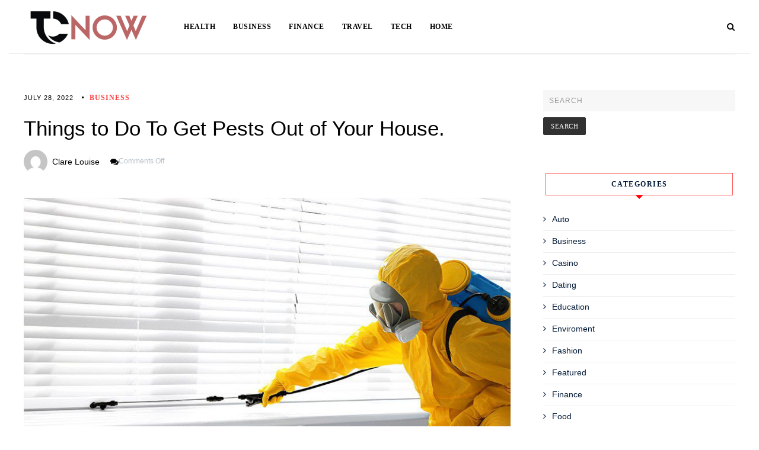

--- FILE ---
content_type: text/html; charset=UTF-8
request_url: https://www.tc-now.com/things-to-do-to-get-pests-out-of-your-house/
body_size: 14564
content:
    <!DOCTYPE html>
    <html lang="en-US">
    <head>
        <meta charset="UTF-8" />
        <meta name="viewport" content="width=device-width, initial-scale=1.0" />

        <link rel="profile" href="http://gmpg.org/xfn/11" />

        
        <meta name='robots' content='index, follow, max-image-preview:large, max-snippet:-1, max-video-preview:-1' />

	<!-- This site is optimized with the Yoast SEO plugin v26.2 - https://yoast.com/wordpress/plugins/seo/ -->
	<title>Things to Do To Get Pests Out of Your House. - TC Now</title>
	<link rel="canonical" href="https://www.tc-now.com/things-to-do-to-get-pests-out-of-your-house/" />
	<meta property="og:locale" content="en_US" />
	<meta property="og:type" content="article" />
	<meta property="og:title" content="Things to Do To Get Pests Out of Your House. - TC Now" />
	<meta property="og:description" content="Taking care of your home should be your number one priority. Plenty of people misunderstand luxury, but you should not be one of them. Taking care of your house means ensuring that you take all the steps and measures to keep your house clean and away from things that degrade it. Part of..." />
	<meta property="og:url" content="https://www.tc-now.com/things-to-do-to-get-pests-out-of-your-house/" />
	<meta property="og:site_name" content="TC Now" />
	<meta property="article:published_time" content="2022-07-28T06:01:45+00:00" />
	<meta property="og:image" content="https://www.tc-now.com/wp-content/uploads/2022/07/s2.jpg" />
	<meta property="og:image:width" content="852" />
	<meta property="og:image:height" content="568" />
	<meta property="og:image:type" content="image/jpeg" />
	<meta name="author" content="Clare Louise" />
	<meta name="twitter:card" content="summary_large_image" />
	<meta name="twitter:label1" content="Written by" />
	<meta name="twitter:data1" content="Clare Louise" />
	<meta name="twitter:label2" content="Est. reading time" />
	<meta name="twitter:data2" content="2 minutes" />
	<script type="application/ld+json" class="yoast-schema-graph">{"@context":"https://schema.org","@graph":[{"@type":"Article","@id":"https://www.tc-now.com/things-to-do-to-get-pests-out-of-your-house/#article","isPartOf":{"@id":"https://www.tc-now.com/things-to-do-to-get-pests-out-of-your-house/"},"author":{"name":"Clare Louise","@id":"https://www.tc-now.com/#/schema/person/3391de5bf69a45067181bb0d463eac28"},"headline":"Things to Do To Get Pests Out of Your House.","datePublished":"2022-07-28T06:01:45+00:00","mainEntityOfPage":{"@id":"https://www.tc-now.com/things-to-do-to-get-pests-out-of-your-house/"},"wordCount":411,"publisher":{"@id":"https://www.tc-now.com/#organization"},"image":{"@id":"https://www.tc-now.com/things-to-do-to-get-pests-out-of-your-house/#primaryimage"},"thumbnailUrl":"https://www.tc-now.com/wp-content/uploads/2022/07/s2.jpg","articleSection":["Business"],"inLanguage":"en-US"},{"@type":"WebPage","@id":"https://www.tc-now.com/things-to-do-to-get-pests-out-of-your-house/","url":"https://www.tc-now.com/things-to-do-to-get-pests-out-of-your-house/","name":"Things to Do To Get Pests Out of Your House. - TC Now","isPartOf":{"@id":"https://www.tc-now.com/#website"},"primaryImageOfPage":{"@id":"https://www.tc-now.com/things-to-do-to-get-pests-out-of-your-house/#primaryimage"},"image":{"@id":"https://www.tc-now.com/things-to-do-to-get-pests-out-of-your-house/#primaryimage"},"thumbnailUrl":"https://www.tc-now.com/wp-content/uploads/2022/07/s2.jpg","datePublished":"2022-07-28T06:01:45+00:00","breadcrumb":{"@id":"https://www.tc-now.com/things-to-do-to-get-pests-out-of-your-house/#breadcrumb"},"inLanguage":"en-US","potentialAction":[{"@type":"ReadAction","target":["https://www.tc-now.com/things-to-do-to-get-pests-out-of-your-house/"]}]},{"@type":"ImageObject","inLanguage":"en-US","@id":"https://www.tc-now.com/things-to-do-to-get-pests-out-of-your-house/#primaryimage","url":"https://www.tc-now.com/wp-content/uploads/2022/07/s2.jpg","contentUrl":"https://www.tc-now.com/wp-content/uploads/2022/07/s2.jpg","width":852,"height":568},{"@type":"BreadcrumbList","@id":"https://www.tc-now.com/things-to-do-to-get-pests-out-of-your-house/#breadcrumb","itemListElement":[{"@type":"ListItem","position":1,"name":"Home","item":"https://www.tc-now.com/"},{"@type":"ListItem","position":2,"name":"Things to Do To Get Pests Out of Your House."}]},{"@type":"WebSite","@id":"https://www.tc-now.com/#website","url":"https://www.tc-now.com/","name":"TC Now","description":"General Blog","publisher":{"@id":"https://www.tc-now.com/#organization"},"potentialAction":[{"@type":"SearchAction","target":{"@type":"EntryPoint","urlTemplate":"https://www.tc-now.com/?s={search_term_string}"},"query-input":{"@type":"PropertyValueSpecification","valueRequired":true,"valueName":"search_term_string"}}],"inLanguage":"en-US"},{"@type":"Organization","@id":"https://www.tc-now.com/#organization","name":"TC Now","url":"https://www.tc-now.com/","logo":{"@type":"ImageObject","inLanguage":"en-US","@id":"https://www.tc-now.com/#/schema/logo/image/","url":"https://www.tc-now.com/wp-content/uploads/2021/08/cropped-tc-now-e1628088399102.png","contentUrl":"https://www.tc-now.com/wp-content/uploads/2021/08/cropped-tc-now-e1628088399102.png","width":216,"height":82,"caption":"TC Now"},"image":{"@id":"https://www.tc-now.com/#/schema/logo/image/"}},{"@type":"Person","@id":"https://www.tc-now.com/#/schema/person/3391de5bf69a45067181bb0d463eac28","name":"Clare Louise","image":{"@type":"ImageObject","inLanguage":"en-US","@id":"https://www.tc-now.com/#/schema/person/image/","url":"https://secure.gravatar.com/avatar/ba332e5af915562a6257ac521b369e663501c98396d3f2a25b565515800f3422?s=96&d=mm&r=g","contentUrl":"https://secure.gravatar.com/avatar/ba332e5af915562a6257ac521b369e663501c98396d3f2a25b565515800f3422?s=96&d=mm&r=g","caption":"Clare Louise"},"url":"https://www.tc-now.com/author/clare-louise/"}]}</script>
	<!-- / Yoast SEO plugin. -->


<link rel='dns-prefetch' href='//webfonts.googleapis.com' />
<link rel="alternate" type="application/rss+xml" title="TC Now &raquo; Feed" href="https://www.tc-now.com/feed/" />
<link rel="alternate" type="application/rss+xml" title="TC Now &raquo; Comments Feed" href="https://www.tc-now.com/comments/feed/" />
<link rel="alternate" title="oEmbed (JSON)" type="application/json+oembed" href="https://www.tc-now.com/wp-json/oembed/1.0/embed?url=https%3A%2F%2Fwww.tc-now.com%2Fthings-to-do-to-get-pests-out-of-your-house%2F" />
<link rel="alternate" title="oEmbed (XML)" type="text/xml+oembed" href="https://www.tc-now.com/wp-json/oembed/1.0/embed?url=https%3A%2F%2Fwww.tc-now.com%2Fthings-to-do-to-get-pests-out-of-your-house%2F&#038;format=xml" />
<style id='wp-img-auto-sizes-contain-inline-css' type='text/css'>
img:is([sizes=auto i],[sizes^="auto," i]){contain-intrinsic-size:3000px 1500px}
/*# sourceURL=wp-img-auto-sizes-contain-inline-css */
</style>
<style id='wp-emoji-styles-inline-css' type='text/css'>

	img.wp-smiley, img.emoji {
		display: inline !important;
		border: none !important;
		box-shadow: none !important;
		height: 1em !important;
		width: 1em !important;
		margin: 0 0.07em !important;
		vertical-align: -0.1em !important;
		background: none !important;
		padding: 0 !important;
	}
/*# sourceURL=wp-emoji-styles-inline-css */
</style>
<style id='wp-block-library-inline-css' type='text/css'>
:root{--wp-block-synced-color:#7a00df;--wp-block-synced-color--rgb:122,0,223;--wp-bound-block-color:var(--wp-block-synced-color);--wp-editor-canvas-background:#ddd;--wp-admin-theme-color:#007cba;--wp-admin-theme-color--rgb:0,124,186;--wp-admin-theme-color-darker-10:#006ba1;--wp-admin-theme-color-darker-10--rgb:0,107,160.5;--wp-admin-theme-color-darker-20:#005a87;--wp-admin-theme-color-darker-20--rgb:0,90,135;--wp-admin-border-width-focus:2px}@media (min-resolution:192dpi){:root{--wp-admin-border-width-focus:1.5px}}.wp-element-button{cursor:pointer}:root .has-very-light-gray-background-color{background-color:#eee}:root .has-very-dark-gray-background-color{background-color:#313131}:root .has-very-light-gray-color{color:#eee}:root .has-very-dark-gray-color{color:#313131}:root .has-vivid-green-cyan-to-vivid-cyan-blue-gradient-background{background:linear-gradient(135deg,#00d084,#0693e3)}:root .has-purple-crush-gradient-background{background:linear-gradient(135deg,#34e2e4,#4721fb 50%,#ab1dfe)}:root .has-hazy-dawn-gradient-background{background:linear-gradient(135deg,#faaca8,#dad0ec)}:root .has-subdued-olive-gradient-background{background:linear-gradient(135deg,#fafae1,#67a671)}:root .has-atomic-cream-gradient-background{background:linear-gradient(135deg,#fdd79a,#004a59)}:root .has-nightshade-gradient-background{background:linear-gradient(135deg,#330968,#31cdcf)}:root .has-midnight-gradient-background{background:linear-gradient(135deg,#020381,#2874fc)}:root{--wp--preset--font-size--normal:16px;--wp--preset--font-size--huge:42px}.has-regular-font-size{font-size:1em}.has-larger-font-size{font-size:2.625em}.has-normal-font-size{font-size:var(--wp--preset--font-size--normal)}.has-huge-font-size{font-size:var(--wp--preset--font-size--huge)}.has-text-align-center{text-align:center}.has-text-align-left{text-align:left}.has-text-align-right{text-align:right}.has-fit-text{white-space:nowrap!important}#end-resizable-editor-section{display:none}.aligncenter{clear:both}.items-justified-left{justify-content:flex-start}.items-justified-center{justify-content:center}.items-justified-right{justify-content:flex-end}.items-justified-space-between{justify-content:space-between}.screen-reader-text{border:0;clip-path:inset(50%);height:1px;margin:-1px;overflow:hidden;padding:0;position:absolute;width:1px;word-wrap:normal!important}.screen-reader-text:focus{background-color:#ddd;clip-path:none;color:#444;display:block;font-size:1em;height:auto;left:5px;line-height:normal;padding:15px 23px 14px;text-decoration:none;top:5px;width:auto;z-index:100000}html :where(.has-border-color){border-style:solid}html :where([style*=border-top-color]){border-top-style:solid}html :where([style*=border-right-color]){border-right-style:solid}html :where([style*=border-bottom-color]){border-bottom-style:solid}html :where([style*=border-left-color]){border-left-style:solid}html :where([style*=border-width]){border-style:solid}html :where([style*=border-top-width]){border-top-style:solid}html :where([style*=border-right-width]){border-right-style:solid}html :where([style*=border-bottom-width]){border-bottom-style:solid}html :where([style*=border-left-width]){border-left-style:solid}html :where(img[class*=wp-image-]){height:auto;max-width:100%}:where(figure){margin:0 0 1em}html :where(.is-position-sticky){--wp-admin--admin-bar--position-offset:var(--wp-admin--admin-bar--height,0px)}@media screen and (max-width:600px){html :where(.is-position-sticky){--wp-admin--admin-bar--position-offset:0px}}

/*# sourceURL=wp-block-library-inline-css */
</style><style id='global-styles-inline-css' type='text/css'>
:root{--wp--preset--aspect-ratio--square: 1;--wp--preset--aspect-ratio--4-3: 4/3;--wp--preset--aspect-ratio--3-4: 3/4;--wp--preset--aspect-ratio--3-2: 3/2;--wp--preset--aspect-ratio--2-3: 2/3;--wp--preset--aspect-ratio--16-9: 16/9;--wp--preset--aspect-ratio--9-16: 9/16;--wp--preset--color--black: #000000;--wp--preset--color--cyan-bluish-gray: #abb8c3;--wp--preset--color--white: #ffffff;--wp--preset--color--pale-pink: #f78da7;--wp--preset--color--vivid-red: #cf2e2e;--wp--preset--color--luminous-vivid-orange: #ff6900;--wp--preset--color--luminous-vivid-amber: #fcb900;--wp--preset--color--light-green-cyan: #7bdcb5;--wp--preset--color--vivid-green-cyan: #00d084;--wp--preset--color--pale-cyan-blue: #8ed1fc;--wp--preset--color--vivid-cyan-blue: #0693e3;--wp--preset--color--vivid-purple: #9b51e0;--wp--preset--gradient--vivid-cyan-blue-to-vivid-purple: linear-gradient(135deg,rgb(6,147,227) 0%,rgb(155,81,224) 100%);--wp--preset--gradient--light-green-cyan-to-vivid-green-cyan: linear-gradient(135deg,rgb(122,220,180) 0%,rgb(0,208,130) 100%);--wp--preset--gradient--luminous-vivid-amber-to-luminous-vivid-orange: linear-gradient(135deg,rgb(252,185,0) 0%,rgb(255,105,0) 100%);--wp--preset--gradient--luminous-vivid-orange-to-vivid-red: linear-gradient(135deg,rgb(255,105,0) 0%,rgb(207,46,46) 100%);--wp--preset--gradient--very-light-gray-to-cyan-bluish-gray: linear-gradient(135deg,rgb(238,238,238) 0%,rgb(169,184,195) 100%);--wp--preset--gradient--cool-to-warm-spectrum: linear-gradient(135deg,rgb(74,234,220) 0%,rgb(151,120,209) 20%,rgb(207,42,186) 40%,rgb(238,44,130) 60%,rgb(251,105,98) 80%,rgb(254,248,76) 100%);--wp--preset--gradient--blush-light-purple: linear-gradient(135deg,rgb(255,206,236) 0%,rgb(152,150,240) 100%);--wp--preset--gradient--blush-bordeaux: linear-gradient(135deg,rgb(254,205,165) 0%,rgb(254,45,45) 50%,rgb(107,0,62) 100%);--wp--preset--gradient--luminous-dusk: linear-gradient(135deg,rgb(255,203,112) 0%,rgb(199,81,192) 50%,rgb(65,88,208) 100%);--wp--preset--gradient--pale-ocean: linear-gradient(135deg,rgb(255,245,203) 0%,rgb(182,227,212) 50%,rgb(51,167,181) 100%);--wp--preset--gradient--electric-grass: linear-gradient(135deg,rgb(202,248,128) 0%,rgb(113,206,126) 100%);--wp--preset--gradient--midnight: linear-gradient(135deg,rgb(2,3,129) 0%,rgb(40,116,252) 100%);--wp--preset--font-size--small: 13px;--wp--preset--font-size--medium: 20px;--wp--preset--font-size--large: 36px;--wp--preset--font-size--x-large: 42px;--wp--preset--spacing--20: 0.44rem;--wp--preset--spacing--30: 0.67rem;--wp--preset--spacing--40: 1rem;--wp--preset--spacing--50: 1.5rem;--wp--preset--spacing--60: 2.25rem;--wp--preset--spacing--70: 3.38rem;--wp--preset--spacing--80: 5.06rem;--wp--preset--shadow--natural: 6px 6px 9px rgba(0, 0, 0, 0.2);--wp--preset--shadow--deep: 12px 12px 50px rgba(0, 0, 0, 0.4);--wp--preset--shadow--sharp: 6px 6px 0px rgba(0, 0, 0, 0.2);--wp--preset--shadow--outlined: 6px 6px 0px -3px rgb(255, 255, 255), 6px 6px rgb(0, 0, 0);--wp--preset--shadow--crisp: 6px 6px 0px rgb(0, 0, 0);}:where(.is-layout-flex){gap: 0.5em;}:where(.is-layout-grid){gap: 0.5em;}body .is-layout-flex{display: flex;}.is-layout-flex{flex-wrap: wrap;align-items: center;}.is-layout-flex > :is(*, div){margin: 0;}body .is-layout-grid{display: grid;}.is-layout-grid > :is(*, div){margin: 0;}:where(.wp-block-columns.is-layout-flex){gap: 2em;}:where(.wp-block-columns.is-layout-grid){gap: 2em;}:where(.wp-block-post-template.is-layout-flex){gap: 1.25em;}:where(.wp-block-post-template.is-layout-grid){gap: 1.25em;}.has-black-color{color: var(--wp--preset--color--black) !important;}.has-cyan-bluish-gray-color{color: var(--wp--preset--color--cyan-bluish-gray) !important;}.has-white-color{color: var(--wp--preset--color--white) !important;}.has-pale-pink-color{color: var(--wp--preset--color--pale-pink) !important;}.has-vivid-red-color{color: var(--wp--preset--color--vivid-red) !important;}.has-luminous-vivid-orange-color{color: var(--wp--preset--color--luminous-vivid-orange) !important;}.has-luminous-vivid-amber-color{color: var(--wp--preset--color--luminous-vivid-amber) !important;}.has-light-green-cyan-color{color: var(--wp--preset--color--light-green-cyan) !important;}.has-vivid-green-cyan-color{color: var(--wp--preset--color--vivid-green-cyan) !important;}.has-pale-cyan-blue-color{color: var(--wp--preset--color--pale-cyan-blue) !important;}.has-vivid-cyan-blue-color{color: var(--wp--preset--color--vivid-cyan-blue) !important;}.has-vivid-purple-color{color: var(--wp--preset--color--vivid-purple) !important;}.has-black-background-color{background-color: var(--wp--preset--color--black) !important;}.has-cyan-bluish-gray-background-color{background-color: var(--wp--preset--color--cyan-bluish-gray) !important;}.has-white-background-color{background-color: var(--wp--preset--color--white) !important;}.has-pale-pink-background-color{background-color: var(--wp--preset--color--pale-pink) !important;}.has-vivid-red-background-color{background-color: var(--wp--preset--color--vivid-red) !important;}.has-luminous-vivid-orange-background-color{background-color: var(--wp--preset--color--luminous-vivid-orange) !important;}.has-luminous-vivid-amber-background-color{background-color: var(--wp--preset--color--luminous-vivid-amber) !important;}.has-light-green-cyan-background-color{background-color: var(--wp--preset--color--light-green-cyan) !important;}.has-vivid-green-cyan-background-color{background-color: var(--wp--preset--color--vivid-green-cyan) !important;}.has-pale-cyan-blue-background-color{background-color: var(--wp--preset--color--pale-cyan-blue) !important;}.has-vivid-cyan-blue-background-color{background-color: var(--wp--preset--color--vivid-cyan-blue) !important;}.has-vivid-purple-background-color{background-color: var(--wp--preset--color--vivid-purple) !important;}.has-black-border-color{border-color: var(--wp--preset--color--black) !important;}.has-cyan-bluish-gray-border-color{border-color: var(--wp--preset--color--cyan-bluish-gray) !important;}.has-white-border-color{border-color: var(--wp--preset--color--white) !important;}.has-pale-pink-border-color{border-color: var(--wp--preset--color--pale-pink) !important;}.has-vivid-red-border-color{border-color: var(--wp--preset--color--vivid-red) !important;}.has-luminous-vivid-orange-border-color{border-color: var(--wp--preset--color--luminous-vivid-orange) !important;}.has-luminous-vivid-amber-border-color{border-color: var(--wp--preset--color--luminous-vivid-amber) !important;}.has-light-green-cyan-border-color{border-color: var(--wp--preset--color--light-green-cyan) !important;}.has-vivid-green-cyan-border-color{border-color: var(--wp--preset--color--vivid-green-cyan) !important;}.has-pale-cyan-blue-border-color{border-color: var(--wp--preset--color--pale-cyan-blue) !important;}.has-vivid-cyan-blue-border-color{border-color: var(--wp--preset--color--vivid-cyan-blue) !important;}.has-vivid-purple-border-color{border-color: var(--wp--preset--color--vivid-purple) !important;}.has-vivid-cyan-blue-to-vivid-purple-gradient-background{background: var(--wp--preset--gradient--vivid-cyan-blue-to-vivid-purple) !important;}.has-light-green-cyan-to-vivid-green-cyan-gradient-background{background: var(--wp--preset--gradient--light-green-cyan-to-vivid-green-cyan) !important;}.has-luminous-vivid-amber-to-luminous-vivid-orange-gradient-background{background: var(--wp--preset--gradient--luminous-vivid-amber-to-luminous-vivid-orange) !important;}.has-luminous-vivid-orange-to-vivid-red-gradient-background{background: var(--wp--preset--gradient--luminous-vivid-orange-to-vivid-red) !important;}.has-very-light-gray-to-cyan-bluish-gray-gradient-background{background: var(--wp--preset--gradient--very-light-gray-to-cyan-bluish-gray) !important;}.has-cool-to-warm-spectrum-gradient-background{background: var(--wp--preset--gradient--cool-to-warm-spectrum) !important;}.has-blush-light-purple-gradient-background{background: var(--wp--preset--gradient--blush-light-purple) !important;}.has-blush-bordeaux-gradient-background{background: var(--wp--preset--gradient--blush-bordeaux) !important;}.has-luminous-dusk-gradient-background{background: var(--wp--preset--gradient--luminous-dusk) !important;}.has-pale-ocean-gradient-background{background: var(--wp--preset--gradient--pale-ocean) !important;}.has-electric-grass-gradient-background{background: var(--wp--preset--gradient--electric-grass) !important;}.has-midnight-gradient-background{background: var(--wp--preset--gradient--midnight) !important;}.has-small-font-size{font-size: var(--wp--preset--font-size--small) !important;}.has-medium-font-size{font-size: var(--wp--preset--font-size--medium) !important;}.has-large-font-size{font-size: var(--wp--preset--font-size--large) !important;}.has-x-large-font-size{font-size: var(--wp--preset--font-size--x-large) !important;}
/*# sourceURL=global-styles-inline-css */
</style>

<style id='classic-theme-styles-inline-css' type='text/css'>
/*! This file is auto-generated */
.wp-block-button__link{color:#fff;background-color:#32373c;border-radius:9999px;box-shadow:none;text-decoration:none;padding:calc(.667em + 2px) calc(1.333em + 2px);font-size:1.125em}.wp-block-file__button{background:#32373c;color:#fff;text-decoration:none}
/*# sourceURL=/wp-includes/css/classic-themes.min.css */
</style>
<link rel='stylesheet' id='foodicious-style-css' href='https://www.tc-now.com/wp-content/themes/foodicious/style.css?ver=6.9' type='text/css' media='all' />
<link rel='stylesheet' id='foodicious-font-awesome-css' href='https://www.tc-now.com/wp-content/themes/foodicious/includes/css/font-awesome.css?ver=4.7.0' type='text/css' media='screen' />
<link rel='stylesheet' id='foodicious-responsive-css' href='https://www.tc-now.com/wp-content/themes/foodicious/css/responsive.css?ver=6.9' type='text/css' media='all' />
<link rel='stylesheet' id='foodicious-playfair-display-google-webfonts-css' href='https://webfonts.googleapis.com/css2?family=Playfair+Display%3Awght%40400%3B700&#038;ver=6.9' type='text/css' media='all' />
<link rel='stylesheet' id='foodicious-open-sans-google-webfonts-css' href='https://webfonts.googleapis.com/css?family=Open+Sans%3A400%2C600%2C700&#038;ver=6.9' type='text/css' media='all' />
<script type="text/javascript" src="https://www.tc-now.com/wp-includes/js/jquery/jquery.min.js?ver=3.7.1" id="jquery-core-js"></script>
<script type="text/javascript" src="https://www.tc-now.com/wp-includes/js/jquery/jquery-migrate.min.js?ver=3.4.1" id="jquery-migrate-js"></script>
<link rel="https://api.w.org/" href="https://www.tc-now.com/wp-json/" /><link rel="alternate" title="JSON" type="application/json" href="https://www.tc-now.com/wp-json/wp/v2/posts/481" /><link rel="EditURI" type="application/rsd+xml" title="RSD" href="https://www.tc-now.com/xmlrpc.php?rsd" />
<meta name="generator" content="WordPress 6.9" />
<link rel='shortlink' href='https://www.tc-now.com/?p=481' />
    <style type="text/css">
        .below-slider-wrapper input[type="submit"], .readmore:hover,::selection,#sidebar .widget_categories li a:hover + span, .footer-inside .widget_categories li a:hover + span,.widget_archive li a:hover + span,.navigation li a:hover, .navigation li.active a,#commentform #submit:hover, .wpcf7-submit:hover ,#searchsubmit,#credits:hover, .below-slider-wrapper .mc4wp-form input[type="submit"],#commentform #submit, .wpcf7-submit,.featured-box-item:hover h4,.featured-box-link .featured-box-overlay h4:after,.post span.post-category a:after{  background:; }

        #searchform input, #secondary #searchform #searchsubmit,.readmore:hover,.navigation li a:hover, .navigation li.active a,#commentform #submit, .wpcf7-submit {  border-color:; }

        #sidebar .widget h2:after, .footer-inside .widget h2:after{  border-top-color:; }

        #sidebar .widget h2, .footer-inside .widget h2 {  outline-color:; }

        span.post-category a,a:hover,.scroll-post .post-category a, .slick-dots li.slick-active button:before,#sidebar a:hover,.theme-author a,.post-content a,.foodicious_bio_section a,#commentform #submit, .wpcf7-submit,.bar a:hover, .side-pop.list:hover .side-count,.post-list .post .entry-title a:hover, #content .entry-title a:hover{  color:; }

        .logo-text a,.logo-text h1 a , .logo-text span{ color:#blank; }
        .logo-text h1 a:hover{ color: }
        .foodicious-top-bar,.slicknav_menu{ background: }
        .foodicious-top-bar a,#modal-1 a,button#open-trigger{ color: }
        
    </style>
    <link rel="icon" href="https://www.tc-now.com/wp-content/uploads/2021/08/cropped-tc-now-F-32x32.png" sizes="32x32" />
<link rel="icon" href="https://www.tc-now.com/wp-content/uploads/2021/08/cropped-tc-now-F-192x192.png" sizes="192x192" />
<link rel="apple-touch-icon" href="https://www.tc-now.com/wp-content/uploads/2021/08/cropped-tc-now-F-180x180.png" />
<meta name="msapplication-TileImage" content="https://www.tc-now.com/wp-content/uploads/2021/08/cropped-tc-now-F-270x270.png" />
    </head>

    <body class="wp-singular post-template-default single single-post postid-481 single-format-standard wp-custom-logo wp-theme-foodicious">
        <a class="skip-link" href="#content">Skip to main content</a>
        <div id="wrapper" class="clearfix">


                        <div class="foodicious-top-bar">
                            <div class="menu-wrap">

                                <div class="header-inside clearfix">



                                    <div class="hearder-holder">



                                        
                                            <div class="logo-default">
                                                <div class="logo-text">

                                                    <a href="https://www.tc-now.com/" class="custom-logo-link" rel="home"><img width="216" height="82" src="https://www.tc-now.com/wp-content/uploads/2021/08/cropped-tc-now-e1628088399102.png" class="custom-logo" alt="TC Now" decoding="async" srcset="https://www.tc-now.com/wp-content/uploads/2021/08/cropped-tc-now-e1628088399102.png 216w, https://www.tc-now.com/wp-content/uploads/2021/08/cropped-tc-now-e1628088399102-200x76.png 200w" sizes="(max-width: 216px) 100vw, 216px" /></a><!-- otherwise show the site title and description -->

                                                </div>

                                            </div>

                                        


                                        
                                    </div>

                                </div><!-- header inside -->

                                                                    <div class="top-bar">
                                        <div class="menu-wrap-inner">
                                            <a class="menu-toggle" href="#"><i class="fa fa-bars"></i></a>
                                            <div class="menu-home-container"><ul id="menu-home" class="main-nav clearfix"><li id="menu-item-107" class="menu-item menu-item-type-taxonomy menu-item-object-category menu-item-107"><a href="https://www.tc-now.com/category/health/">Health</a></li>
<li id="menu-item-108" class="menu-item menu-item-type-taxonomy menu-item-object-category current-post-ancestor current-menu-parent current-post-parent menu-item-108"><a href="https://www.tc-now.com/category/business/">Business</a></li>
<li id="menu-item-109" class="menu-item menu-item-type-taxonomy menu-item-object-category menu-item-109"><a href="https://www.tc-now.com/category/finance/">Finance</a></li>
<li id="menu-item-110" class="menu-item menu-item-type-taxonomy menu-item-object-category menu-item-110"><a href="https://www.tc-now.com/category/travel/">Travel</a></li>
<li id="menu-item-111" class="menu-item menu-item-type-taxonomy menu-item-object-category menu-item-111"><a href="https://www.tc-now.com/category/tech/">Tech</a></li>
<li id="menu-item-112" class="menu-item menu-item-type-taxonomy menu-item-object-category menu-item-112"><a href="https://www.tc-now.com/category/home/">Home</a></li>
</ul></div>
                                        </div>
                                    </div><!-- top bar -->
                                



                            </div>
                            <div class="social-links">

                                <div class="socials">

                                    
                                    

                                    
                                    
                                                                                                                                                                                                                                                                                                                                    
                                                                            <button class="button ct_icon search" id="open-trigger">
                                            <i class="fa fa-search"></i>
                                        </button>


                                        <div class="modal micromodal-slide" id="modal-1" aria-hidden="true">
                                            <div class="modal__overlay" tabindex="-1" data-micromodal-close>
                                                <div class="modal__container" role="dialog" aria-modal="true" aria-labelledby="modal-1-title">

                                                    <main class="modal__content" id="modal-1-content">
                                                        <div id="modal-1-content">
                                                            	
	<form method="get" id="searchform" action="https://www.tc-now.com/" role="search">
		<label for="s" class="assistive-text">Search</label>
		<input type="text" class="field" placeholder="Search"  name="s" value="" id="s" />
		<input type="submit" class="submit" name="submit" id="searchsubmit" value="Search" />
	</form>
                                                        </div>
                                                    </main>

                                                </div>
                                                <button class="button" id="close-trigger">
                                                    <i class="fa fa-close"></i>
                                                </button>
                                            </div>
                                        </div>

                                                                    </div>
                            </div>

                        </div><!-- top bar -->

                                        

            <div id="main" class="clearfix">

        <div id="content-wrap" class="clearfix">
            <div class="single-container"></div>

                <div id="content" tabindex="-1" class="">
                    <!-- post navigation -->
                    

                    <div class="post-wrap">
                        <!-- load the posts -->
                        
                            <div class="post post-481 type-post status-publish format-standard has-post-thumbnail hentry category-business">
                                <div class="box">



                                    <div class="frame">
                                                                                    <div class="bar-categories">
                                                <div class="post-date">
                                                    <a href="https://www.tc-now.com/things-to-do-to-get-pests-out-of-your-house/">July 28, 2022</a>
                                                </div>

                                                                                                    <div class="categories">
                                                        <span class="post-category"><a href="https://www.tc-now.com/category/business/">Business</a></span>                                                    </div>
                                                

                                            </div><!-- bar categories -->
                                                                                <div class="title-wrap">

                                            <h1 class="entry-title">Things to Do To Get Pests Out of Your House.</h1>

                                                                                             <div class="title-meta">

                                                     <img alt='' src='https://secure.gravatar.com/avatar/ba332e5af915562a6257ac521b369e663501c98396d3f2a25b565515800f3422?s=100&#038;d=mm&#038;r=g' srcset='https://secure.gravatar.com/avatar/ba332e5af915562a6257ac521b369e663501c98396d3f2a25b565515800f3422?s=200&#038;d=mm&#038;r=g 2x' class='avatar avatar-100 photo' height='100' width='100' itemprop="image" decoding='async'/>                                                     <a href="https://www.tc-now.com/author/clare-louise/" title="Posts by Clare Louise" rel="author">Clare Louise</a>


                                     <i class="fa fa-comments"></i><span>Comments Off<span class="screen-reader-text"> on Things to Do To Get Pests Out of Your House.</span></span>                                </div><!-- title meta -->
                                            
                                        </div><!-- title wrap -->


                                        
                                        <!-- load the video -->
                                        
                                            <!-- load the featured image -->
                                                                                            <a class="featured-image" href="https://www.tc-now.com/things-to-do-to-get-pests-out-of-your-house/" title="Things to Do To Get Pests Out of Your House."><img width="852" height="568" src="https://www.tc-now.com/wp-content/uploads/2022/07/s2.jpg" class="attachment-foodicious-large-image size-foodicious-large-image wp-post-image" alt="" decoding="async" fetchpriority="high" srcset="https://www.tc-now.com/wp-content/uploads/2022/07/s2.jpg 852w, https://www.tc-now.com/wp-content/uploads/2022/07/s2-300x200.jpg 300w, https://www.tc-now.com/wp-content/uploads/2022/07/s2-768x512.jpg 768w, https://www.tc-now.com/wp-content/uploads/2022/07/s2-180x120.jpg 180w, https://www.tc-now.com/wp-content/uploads/2022/07/s2-715x477.jpg 715w" sizes="(max-width: 852px) 100vw, 852px" /></a>
                                            
                                        

                                        <div class="post-content">
                                                                                            <p><span style="font-weight: 400;">Taking care of your home should be your number one priority. Plenty of people misunderstand luxury, but you should not be one of them. Taking care of your house means ensuring that you take all the steps and measures to keep your house clean and away from things that degrade it.</span></p>
<p><span style="font-weight: 400;">Part of taking care of your house involves doing pest control. When you think you do not require any pest control, like the services offered by this </span><a href="https://barrierpestcontrol.com/star-pest-control/"><span style="font-weight: 400;">Star pest control</span></a><span style="font-weight: 400;"> company out of Idaho, you must do it because there are plenty of creatures that are hidden behind the furniture and walls and roofs that are spreading unnecessary disease. So here are some things that you must do before pest control your house.</span></p>
<p><b>Steps you should take before getting pest control of your house.</b><b></b></p>
<ul>
<li aria-level="1"><b>Protecting your pets. </b></li>
</ul>
<p><span style="font-weight: 400;">If you own a cat or a dog, you must consider relocating them for a couple of days. If you have any friends or family that can take care of your pet until the pest extermination is going on, it should be good as the pets might get into the way and interpret the pest control process. Moreover, pets like dogs are curious, so they can lick or smell the poisonous chemical which can be fatal for their health. </span><b></b></p>
<ul>
<li aria-level="1"><b>Isolate open items.</b></li>
</ul>
<p><span style="font-weight: 400;">Before the process starts of terminating pests from your house, you must ensure that all the items and furniture of your house are packed or covered with a protective layer. Any item that is left open can have accumulated pesticide chemicals on it that can later get onto our hands. If there is anything unnecessary in your house, you must throw it away as it may become an infestation ground for pests.</span><b></b></p>
<ul>
<li aria-level="1"><b>Move your furniture.</b></li>
</ul>
<p><span style="font-weight: 400;">Ants, spiders, and rodents love to stay in a place that cool and dark, and there is no place more comfortable than a piece of furniture. Move the furniture away from its actual position and allow the professionals to get access to it so that they can spray pesticides inside and outside of it too. Once the pest termination is completed, you must thoroughly wipe down all the furniture and appliances&#8217; surfaces.</span></p>
<p><span style="font-weight: 400;">These are some essential steps that you must take before your house get a pest termination. However, you would be provided with all the necessary instructions that you must take before the process starts.</span></p>

                                                                                                    <div class="pagelink">
                                                                                                            </div>
                                                                                            


                                           </div> 
                                        </div><!-- post content -->
                                    </div><!-- frame -->

                                    <!-- post meta -->
                                    

	<div class="bar">
		<div class="bar-frame clearfix">
			<div class="share">
				                                            
			
		</div><!-- bar frame -->
	</div><!-- bar -->                                </div><!-- box -->
                            </div><!-- post-->

                                            </div><!-- post wrap -->

                    <!-- post navigation -->
                    



    <div class="next-prev">
        <div class="prev-post"><strong class="next-prev-title">Previous Post</strong><span><a href="https://www.tc-now.com/get-introduced-to-the-new-world-of-crypto-gambling/" rel="prev">Get Introduced To the New World of Crypto Gambling</a></span></div>        <div class="next-post"><strong class="next-prev-title">Next Post</strong><span><a href="https://www.tc-now.com/take-popular-loans-like-payday-loans-for-emergencies/" rel="next">Take Popular Loans Like Payday Loans for Emergencies</a></span></div>    </div><!-- next prev -->




<!-- post navigation -->

                                    <!-- end posts -->


<footer class="foodicious_bio_section" ><div class="foodicious_author">Written By</div><p class="foodicious_name"><a href="https://www.tc-now.com/author/clare-louise/">Clare Louise</a></p><p></p></footer>


                <!-- comments -->
                            </div><!--content-->

            <!-- load the sidebar -->
    
				<div id="sidebar">
					<!-- load sidebar widgets -->
					<div id="search-2" class="widget clearfix widget_search">	
	<form method="get" id="searchform" action="https://www.tc-now.com/" role="search">
		<label for="s" class="assistive-text">Search</label>
		<input type="text" class="field" placeholder="Search"  name="s" value="" id="s" />
		<input type="submit" class="submit" name="submit" id="searchsubmit" value="Search" />
	</form></div><div id="categories-3" class="widget clearfix widget_categories"><h2 class="widgettitle">Categories</h2>

			<ul>
					<li class="cat-item cat-item-85"><a href="https://www.tc-now.com/category/auto/">Auto</a>
</li>
	<li class="cat-item cat-item-3"><a href="https://www.tc-now.com/category/business/">Business</a>
</li>
	<li class="cat-item cat-item-119"><a href="https://www.tc-now.com/category/casino/">Casino</a>
</li>
	<li class="cat-item cat-item-123"><a href="https://www.tc-now.com/category/dating/">Dating</a>
</li>
	<li class="cat-item cat-item-84"><a href="https://www.tc-now.com/category/education/">Education</a>
</li>
	<li class="cat-item cat-item-80"><a href="https://www.tc-now.com/category/enviroment/">Enviroment</a>
</li>
	<li class="cat-item cat-item-82"><a href="https://www.tc-now.com/category/fashion/">Fashion</a>
</li>
	<li class="cat-item cat-item-1"><a href="https://www.tc-now.com/category/featured/">Featured</a>
</li>
	<li class="cat-item cat-item-4"><a href="https://www.tc-now.com/category/finance/">Finance</a>
</li>
	<li class="cat-item cat-item-76"><a href="https://www.tc-now.com/category/food/">Food</a>
</li>
	<li class="cat-item cat-item-87"><a href="https://www.tc-now.com/category/game/">Game</a>
</li>
	<li class="cat-item cat-item-2"><a href="https://www.tc-now.com/category/health/">Health</a>
</li>
	<li class="cat-item cat-item-77"><a href="https://www.tc-now.com/category/home/">Home</a>
</li>
	<li class="cat-item cat-item-86"><a href="https://www.tc-now.com/category/home-improvements/">Home Improvements</a>
</li>
	<li class="cat-item cat-item-92"><a href="https://www.tc-now.com/category/industry/">Industry</a>
</li>
	<li class="cat-item cat-item-75"><a href="https://www.tc-now.com/category/law/">Law</a>
</li>
	<li class="cat-item cat-item-79"><a href="https://www.tc-now.com/category/online-gaming/">Online Gaming</a>
</li>
	<li class="cat-item cat-item-81"><a href="https://www.tc-now.com/category/pet/">Pet</a>
</li>
	<li class="cat-item cat-item-88"><a href="https://www.tc-now.com/category/real-estate/">Real estate</a>
</li>
	<li class="cat-item cat-item-89"><a href="https://www.tc-now.com/category/relationships/">Relationships</a>
</li>
	<li class="cat-item cat-item-93"><a href="https://www.tc-now.com/category/shopping/">Shopping</a>
</li>
	<li class="cat-item cat-item-83"><a href="https://www.tc-now.com/category/sports/">sports</a>
</li>
	<li class="cat-item cat-item-6"><a href="https://www.tc-now.com/category/tech/">Tech</a>
</li>
	<li class="cat-item cat-item-5"><a href="https://www.tc-now.com/category/travel/">Travel</a>
</li>
	<li class="cat-item cat-item-91"><a href="https://www.tc-now.com/category/wedding/">Wedding</a>
</li>
			</ul>

			</div><div id="foodicious_latest_news_widget-2" class="widget clearfix foodicious_latest_news_widget"><h2 class="widgettitle">Recent Posts</h2>

                        

                            <div class="side-pop list">

                    <div class="side-pop-img">
                        
                                <a href="https://www.tc-now.com/modern-pleasure-exploring-the-new-generation-of-sex-toys-for-men/"><img width="1300" height="750" src="https://www.tc-now.com/wp-content/uploads/2025/10/Modern-Pleasure-Exploring-the-New-Generation-of-Sex-Toys-for-Men.webp" class="attachment-foodicious-widget-small-thumb size-foodicious-widget-small-thumb wp-post-image" alt="" decoding="async" loading="lazy" srcset="https://www.tc-now.com/wp-content/uploads/2025/10/Modern-Pleasure-Exploring-the-New-Generation-of-Sex-Toys-for-Men.webp 1300w, https://www.tc-now.com/wp-content/uploads/2025/10/Modern-Pleasure-Exploring-the-New-Generation-of-Sex-Toys-for-Men-300x173.webp 300w, https://www.tc-now.com/wp-content/uploads/2025/10/Modern-Pleasure-Exploring-the-New-Generation-of-Sex-Toys-for-Men-1024x591.webp 1024w, https://www.tc-now.com/wp-content/uploads/2025/10/Modern-Pleasure-Exploring-the-New-Generation-of-Sex-Toys-for-Men-768x443.webp 768w, https://www.tc-now.com/wp-content/uploads/2025/10/Modern-Pleasure-Exploring-the-New-Generation-of-Sex-Toys-for-Men-200x115.webp 200w, https://www.tc-now.com/wp-content/uploads/2025/10/Modern-Pleasure-Exploring-the-New-Generation-of-Sex-Toys-for-Men-900x519.webp 900w, https://www.tc-now.com/wp-content/uploads/2025/10/Modern-Pleasure-Exploring-the-New-Generation-of-Sex-Toys-for-Men-715x413.webp 715w" sizes="auto, (max-width: 1300px) 100vw, 1300px" /></a>

                                                                    </div>

                    <div class="side-pop-content">
                        <h4><a href="https://www.tc-now.com/modern-pleasure-exploring-the-new-generation-of-sex-toys-for-men/">Modern Pleasure: Exploring the New Generation of Sex Toys for Men</a></h4>
                        <span class="sp-date">October 27, 2025</span>                    </div>

                </div>
            
                    

                            <div class="side-pop list">

                    <div class="side-pop-img">
                        
                                <a href="https://www.tc-now.com/working-in-a-different-field-how-to-succeed-when-your-job-isnt-related-to-your-degree/"><img width="2560" height="1440" src="https://www.tc-now.com/wp-content/uploads/2025/10/Working-in-a-Different-Field-How-to-Succeed-When-Your-Job-Isnt-Related-to-Your-Degree-scaled.jpeg" class="attachment-foodicious-widget-small-thumb size-foodicious-widget-small-thumb wp-post-image" alt="" decoding="async" loading="lazy" srcset="https://www.tc-now.com/wp-content/uploads/2025/10/Working-in-a-Different-Field-How-to-Succeed-When-Your-Job-Isnt-Related-to-Your-Degree-scaled.jpeg 2560w, https://www.tc-now.com/wp-content/uploads/2025/10/Working-in-a-Different-Field-How-to-Succeed-When-Your-Job-Isnt-Related-to-Your-Degree-300x169.jpeg 300w, https://www.tc-now.com/wp-content/uploads/2025/10/Working-in-a-Different-Field-How-to-Succeed-When-Your-Job-Isnt-Related-to-Your-Degree-1024x576.jpeg 1024w, https://www.tc-now.com/wp-content/uploads/2025/10/Working-in-a-Different-Field-How-to-Succeed-When-Your-Job-Isnt-Related-to-Your-Degree-768x432.jpeg 768w, https://www.tc-now.com/wp-content/uploads/2025/10/Working-in-a-Different-Field-How-to-Succeed-When-Your-Job-Isnt-Related-to-Your-Degree-1536x864.jpeg 1536w, https://www.tc-now.com/wp-content/uploads/2025/10/Working-in-a-Different-Field-How-to-Succeed-When-Your-Job-Isnt-Related-to-Your-Degree-2048x1152.jpeg 2048w, https://www.tc-now.com/wp-content/uploads/2025/10/Working-in-a-Different-Field-How-to-Succeed-When-Your-Job-Isnt-Related-to-Your-Degree-200x112.jpeg 200w, https://www.tc-now.com/wp-content/uploads/2025/10/Working-in-a-Different-Field-How-to-Succeed-When-Your-Job-Isnt-Related-to-Your-Degree-900x506.jpeg 900w, https://www.tc-now.com/wp-content/uploads/2025/10/Working-in-a-Different-Field-How-to-Succeed-When-Your-Job-Isnt-Related-to-Your-Degree-715x402.jpeg 715w" sizes="auto, (max-width: 2560px) 100vw, 2560px" /></a>

                                                                    </div>

                    <div class="side-pop-content">
                        <h4><a href="https://www.tc-now.com/working-in-a-different-field-how-to-succeed-when-your-job-isnt-related-to-your-degree/">Working in a Different Field: How to Succeed When Your Job Isn’t Related to Your Degree</a></h4>
                        <span class="sp-date">October 26, 2025</span>                    </div>

                </div>
            
                    

                            <div class="side-pop list">

                    <div class="side-pop-img">
                        
                                <a href="https://www.tc-now.com/face-sunscreen-your-skins-everyday-shield/"><img width="1440" height="810" src="https://www.tc-now.com/wp-content/uploads/2025/10/Face-Sunscreen-Your-Skin-Everyday-Shield.webp" class="attachment-foodicious-widget-small-thumb size-foodicious-widget-small-thumb wp-post-image" alt="" decoding="async" loading="lazy" srcset="https://www.tc-now.com/wp-content/uploads/2025/10/Face-Sunscreen-Your-Skin-Everyday-Shield.webp 1440w, https://www.tc-now.com/wp-content/uploads/2025/10/Face-Sunscreen-Your-Skin-Everyday-Shield-300x169.webp 300w, https://www.tc-now.com/wp-content/uploads/2025/10/Face-Sunscreen-Your-Skin-Everyday-Shield-1024x576.webp 1024w, https://www.tc-now.com/wp-content/uploads/2025/10/Face-Sunscreen-Your-Skin-Everyday-Shield-768x432.webp 768w, https://www.tc-now.com/wp-content/uploads/2025/10/Face-Sunscreen-Your-Skin-Everyday-Shield-200x113.webp 200w, https://www.tc-now.com/wp-content/uploads/2025/10/Face-Sunscreen-Your-Skin-Everyday-Shield-900x506.webp 900w, https://www.tc-now.com/wp-content/uploads/2025/10/Face-Sunscreen-Your-Skin-Everyday-Shield-715x402.webp 715w" sizes="auto, (max-width: 1440px) 100vw, 1440px" /></a>

                                                                    </div>

                    <div class="side-pop-content">
                        <h4><a href="https://www.tc-now.com/face-sunscreen-your-skins-everyday-shield/">Face Sunscreen: Your Skin’s Everyday Shield</a></h4>
                        <span class="sp-date">October 26, 2025</span>                    </div>

                </div>
            
                    

                            <div class="side-pop list">

                    <div class="side-pop-img">
                        
                                <a href="https://www.tc-now.com/bearing-cage-linear-bushing-srs-smooth-motion-and-reliable-performance-for-modern-machines/"><img width="350" height="144" src="https://www.tc-now.com/wp-content/uploads/2025/10/Bearing-Cage-Linear-Bushing-SRS-Smooth-Motion-and-Reliable-Performance-for-Modern-Machines.jpg" class="attachment-foodicious-widget-small-thumb size-foodicious-widget-small-thumb wp-post-image" alt="" decoding="async" loading="lazy" srcset="https://www.tc-now.com/wp-content/uploads/2025/10/Bearing-Cage-Linear-Bushing-SRS-Smooth-Motion-and-Reliable-Performance-for-Modern-Machines.jpg 350w, https://www.tc-now.com/wp-content/uploads/2025/10/Bearing-Cage-Linear-Bushing-SRS-Smooth-Motion-and-Reliable-Performance-for-Modern-Machines-300x123.jpg 300w, https://www.tc-now.com/wp-content/uploads/2025/10/Bearing-Cage-Linear-Bushing-SRS-Smooth-Motion-and-Reliable-Performance-for-Modern-Machines-200x82.jpg 200w" sizes="auto, (max-width: 350px) 100vw, 350px" /></a>

                                                                    </div>

                    <div class="side-pop-content">
                        <h4><a href="https://www.tc-now.com/bearing-cage-linear-bushing-srs-smooth-motion-and-reliable-performance-for-modern-machines/">Bearing Cage Linear Bushing SRS: Smooth Motion and Reliable Performance for Modern Machines</a></h4>
                        <span class="sp-date">October 26, 2025</span>                    </div>

                </div>
            
                    

                            <div class="side-pop list">

                    <div class="side-pop-img">
                        
                                <a href="https://www.tc-now.com/why-freecell-remains-a-relaxing-pastime-for-many/"><img width="900" height="535" src="https://www.tc-now.com/wp-content/uploads/2025/09/Relaxing-Pastime-for-Many.jpg" class="attachment-foodicious-widget-small-thumb size-foodicious-widget-small-thumb wp-post-image" alt="Relaxing Pastime for Many" decoding="async" loading="lazy" srcset="https://www.tc-now.com/wp-content/uploads/2025/09/Relaxing-Pastime-for-Many.jpg 900w, https://www.tc-now.com/wp-content/uploads/2025/09/Relaxing-Pastime-for-Many-300x178.jpg 300w, https://www.tc-now.com/wp-content/uploads/2025/09/Relaxing-Pastime-for-Many-768x457.jpg 768w, https://www.tc-now.com/wp-content/uploads/2025/09/Relaxing-Pastime-for-Many-200x120.jpg 200w, https://www.tc-now.com/wp-content/uploads/2025/09/Relaxing-Pastime-for-Many-715x425.jpg 715w" sizes="auto, (max-width: 900px) 100vw, 900px" /></a>

                                                                    </div>

                    <div class="side-pop-content">
                        <h4><a href="https://www.tc-now.com/why-freecell-remains-a-relaxing-pastime-for-many/">Why Freecell Remains a Relaxing Pastime for Many</a></h4>
                        <span class="sp-date">September 16, 2025</span>                    </div>

                </div>
            
                                </div>        
        <div id="tag_cloud-2" class="widget clearfix widget_tag_cloud"><h2 class="widgettitle">Tags</h2>
<div class="tagcloud"><a href="https://www.tc-now.com/tag/ac-repair/" class="tag-cloud-link tag-link-121 tag-link-position-1" style="font-size: 8pt;" aria-label="AC repair (1 item)">AC repair</a>
<a href="https://www.tc-now.com/tag/actual/" class="tag-cloud-link tag-link-70 tag-link-position-2" style="font-size: 8pt;" aria-label="actual (1 item)">actual</a>
<a href="https://www.tc-now.com/tag/amazon/" class="tag-cloud-link tag-link-129 tag-link-position-3" style="font-size: 8pt;" aria-label="Amazon (1 item)">Amazon</a>
<a href="https://www.tc-now.com/tag/articles/" class="tag-cloud-link tag-link-68 tag-link-position-4" style="font-size: 8pt;" aria-label="Articles (1 item)">Articles</a>
<a href="https://www.tc-now.com/tag/aurelle-of-tampines-at-tampines-north/" class="tag-cloud-link tag-link-106 tag-link-position-5" style="font-size: 8pt;" aria-label="Aurelle of Tampines at Tampines North (1 item)">Aurelle of Tampines at Tampines North</a>
<a href="https://www.tc-now.com/tag/bd-vendors/" class="tag-cloud-link tag-link-110 tag-link-position-6" style="font-size: 8pt;" aria-label="BD vendors (1 item)">BD vendors</a>
<a href="https://www.tc-now.com/tag/buffalo-grass-installation/" class="tag-cloud-link tag-link-104 tag-link-position-7" style="font-size: 8pt;" aria-label="Buffalo Grass Installation (1 item)">Buffalo Grass Installation</a>
<a href="https://www.tc-now.com/tag/chasing-jackpots/" class="tag-cloud-link tag-link-98 tag-link-position-8" style="font-size: 8pt;" aria-label="Chasing Jackpots (1 item)">Chasing Jackpots</a>
<a href="https://www.tc-now.com/tag/concerning/" class="tag-cloud-link tag-link-67 tag-link-position-9" style="font-size: 8pt;" aria-label="concerning (1 item)">concerning</a>
<a href="https://www.tc-now.com/tag/conversion/" class="tag-cloud-link tag-link-72 tag-link-position-10" style="font-size: 8pt;" aria-label="conversion (1 item)">conversion</a>
<a href="https://www.tc-now.com/tag/creamy-chicken-and-wild-rice-soup/" class="tag-cloud-link tag-link-97 tag-link-position-11" style="font-size: 8pt;" aria-label="Creamy chicken and wild rice soup (1 item)">Creamy chicken and wild rice soup</a>
<a href="https://www.tc-now.com/tag/current/" class="tag-cloud-link tag-link-71 tag-link-position-12" style="font-size: 8pt;" aria-label="current (1 item)">current</a>
<a href="https://www.tc-now.com/tag/customer-satisfaction/" class="tag-cloud-link tag-link-128 tag-link-position-13" style="font-size: 8pt;" aria-label="customer satisfaction (1 item)">customer satisfaction</a>
<a href="https://www.tc-now.com/tag/custom-pools-greenville/" class="tag-cloud-link tag-link-109 tag-link-position-14" style="font-size: 8pt;" aria-label="custom pools greenville (1 item)">custom pools greenville</a>
<a href="https://www.tc-now.com/tag/destination/" class="tag-cloud-link tag-link-74 tag-link-position-15" style="font-size: 8pt;" aria-label="destination (1 item)">destination</a>
<a href="https://www.tc-now.com/tag/e-mail-lists/" class="tag-cloud-link tag-link-22 tag-link-position-16" style="font-size: 22pt;" aria-label="E-mail Lists (2 items)">E-mail Lists</a>
<a href="https://www.tc-now.com/tag/empowering-education/" class="tag-cloud-link tag-link-105 tag-link-position-17" style="font-size: 8pt;" aria-label="Empowering Education (1 item)">Empowering Education</a>
<a href="https://www.tc-now.com/tag/focal-length/" class="tag-cloud-link tag-link-125 tag-link-position-18" style="font-size: 8pt;" aria-label="Focal Length (1 item)">Focal Length</a>
<a href="https://www.tc-now.com/tag/foreseeable/" class="tag-cloud-link tag-link-64 tag-link-position-19" style="font-size: 8pt;" aria-label="foreseeable (1 item)">foreseeable</a>
<a href="https://www.tc-now.com/tag/goals/" class="tag-cloud-link tag-link-66 tag-link-position-20" style="font-size: 8pt;" aria-label="goals (1 item)">goals</a>
<a href="https://www.tc-now.com/tag/hearty-recipes/" class="tag-cloud-link tag-link-95 tag-link-position-21" style="font-size: 8pt;" aria-label="Hearty Recipes (1 item)">Hearty Recipes</a>
<a href="https://www.tc-now.com/tag/high-value/" class="tag-cloud-link tag-link-133 tag-link-position-22" style="font-size: 8pt;" aria-label="High-Value (1 item)">High-Value</a>
<a href="https://www.tc-now.com/tag/investment-strategies/" class="tag-cloud-link tag-link-132 tag-link-position-23" style="font-size: 8pt;" aria-label="investment strategies (1 item)">investment strategies</a>
<a href="https://www.tc-now.com/tag/luxury-market-opportunities/" class="tag-cloud-link tag-link-135 tag-link-position-24" style="font-size: 8pt;" aria-label="Luxury Market Opportunities (1 item)">Luxury Market Opportunities</a>
<a href="https://www.tc-now.com/tag/mold-growth/" class="tag-cloud-link tag-link-122 tag-link-position-25" style="font-size: 8pt;" aria-label="mold growth (1 item)">mold growth</a>
<a href="https://www.tc-now.com/tag/msp/" class="tag-cloud-link tag-link-65 tag-link-position-26" style="font-size: 8pt;" aria-label="MSP (1 item)">MSP</a>
<a href="https://www.tc-now.com/tag/mystic-fortune-deluxe-demo/" class="tag-cloud-link tag-link-100 tag-link-position-27" style="font-size: 8pt;" aria-label="Mystic Fortune Deluxe demo (1 item)">Mystic Fortune Deluxe demo</a>
<a href="https://www.tc-now.com/tag/optical-systems/" class="tag-cloud-link tag-link-124 tag-link-position-28" style="font-size: 8pt;" aria-label="Optical Systems (1 item)">Optical Systems</a>
<a href="https://www.tc-now.com/tag/optical-technologies/" class="tag-cloud-link tag-link-126 tag-link-position-29" style="font-size: 8pt;" aria-label="optical technologies (1 item)">optical technologies</a>
<a href="https://www.tc-now.com/tag/pool-contractors-in-tulsa/" class="tag-cloud-link tag-link-90 tag-link-position-30" style="font-size: 8pt;" aria-label="pool contractors in Tulsa (1 item)">pool contractors in Tulsa</a>
<a href="https://www.tc-now.com/tag/primary-school/" class="tag-cloud-link tag-link-107 tag-link-position-31" style="font-size: 8pt;" aria-label="Primary School (1 item)">Primary School</a>
<a href="https://www.tc-now.com/tag/professional-agency/" class="tag-cloud-link tag-link-127 tag-link-position-32" style="font-size: 8pt;" aria-label="professional agency (1 item)">professional agency</a>
<a href="https://www.tc-now.com/tag/property-deals/" class="tag-cloud-link tag-link-134 tag-link-position-33" style="font-size: 8pt;" aria-label="Property Deals (1 item)">Property Deals</a>
<a href="https://www.tc-now.com/tag/register/" class="tag-cloud-link tag-link-63 tag-link-position-34" style="font-size: 8pt;" aria-label="register (1 item)">register</a>
<a href="https://www.tc-now.com/tag/right-ground-cover/" class="tag-cloud-link tag-link-101 tag-link-position-35" style="font-size: 8pt;" aria-label="Right Ground Cover (1 item)">Right Ground Cover</a>
<a href="https://www.tc-now.com/tag/rpa-offers-insurer/" class="tag-cloud-link tag-link-69 tag-link-position-36" style="font-size: 8pt;" aria-label="RPA offers insurer (1 item)">RPA offers insurer</a>
<a href="https://www.tc-now.com/tag/sand-soil-supplier/" class="tag-cloud-link tag-link-103 tag-link-position-37" style="font-size: 8pt;" aria-label="sand soil supplier (1 item)">sand soil supplier</a>
<a href="https://www.tc-now.com/tag/shepherds-pie/" class="tag-cloud-link tag-link-96 tag-link-position-38" style="font-size: 8pt;" aria-label="Shepherd&#039;s pie (1 item)">Shepherd&#039;s pie</a>
<a href="https://www.tc-now.com/tag/slow-cooker-birria-tacos/" class="tag-cloud-link tag-link-94 tag-link-position-39" style="font-size: 8pt;" aria-label="slow cooker birria tacos (1 item)">slow cooker birria tacos</a>
<a href="https://www.tc-now.com/tag/strategies/" class="tag-cloud-link tag-link-73 tag-link-position-40" style="font-size: 8pt;" aria-label="strategies (1 item)">strategies</a>
<a href="https://www.tc-now.com/tag/student-centric-approach/" class="tag-cloud-link tag-link-108 tag-link-position-41" style="font-size: 8pt;" aria-label="Student-Centric Approach (1 item)">Student-Centric Approach</a>
<a href="https://www.tc-now.com/tag/tax-code/" class="tag-cloud-link tag-link-131 tag-link-position-42" style="font-size: 8pt;" aria-label="tax code (1 item)">tax code</a>
<a href="https://www.tc-now.com/tag/tax-projections/" class="tag-cloud-link tag-link-130 tag-link-position-43" style="font-size: 8pt;" aria-label="Tax Projections (1 item)">Tax Projections</a>
<a href="https://www.tc-now.com/tag/time-to-get-lucky/" class="tag-cloud-link tag-link-99 tag-link-position-44" style="font-size: 8pt;" aria-label="Time to Get Lucky (1 item)">Time to Get Lucky</a>
<a href="https://www.tc-now.com/tag/your-property/" class="tag-cloud-link tag-link-102 tag-link-position-45" style="font-size: 8pt;" aria-label="Your Property (1 item)">Your Property</a></div>
</div><div id="text-2" class="widget clearfix widget_text"><h2 class="widgettitle">Advertisement</h2>
			<div class="textwidget"><p><img loading="lazy" decoding="async" class="aligncenter wp-image-115 size-full" src="https://www.tc-now.com/wp-content/uploads/2021/07/Untitled111.png" alt="" width="300" height="600" srcset="https://www.tc-now.com/wp-content/uploads/2021/07/Untitled111.png 300w, https://www.tc-now.com/wp-content/uploads/2021/07/Untitled111-150x300.png 150w, https://www.tc-now.com/wp-content/uploads/2021/07/Untitled111-60x120.png 60w, https://www.tc-now.com/wp-content/uploads/2021/07/Untitled111-250x500.png 250w" sizes="auto, (max-width: 300px) 100vw, 300px" /></p>
</div>
		</div>				</div><!--sidebar-->
        </div><!-- content wrap -->

        <!-- load footer -->
        
			<div id="footer" class="clearfix">

                <div id="footer-top">
                    <div class="containers">
                                        </div>
                </div>


                <div id="insta_widget_footer">

                    
                </div>
                <div id='credits'>
                        <div class='to_top' title='Scroll To Top'></div>
                    </div>
				<div class="footer-inside clearfix">
                    <div class="containers">
                    


                    <div class="footer-area-wrap">
                    <div id="foodicious_latest_news_widget-3" class="footerleft widget clearfix foodicious_latest_news_widget"><h2 class="widgettitle">Latest Posts</h2>

                        

                            <div class="side-pop list">

                    <div class="side-pop-img">
                        
                                <a href="https://www.tc-now.com/modern-pleasure-exploring-the-new-generation-of-sex-toys-for-men/"><img width="1300" height="750" src="https://www.tc-now.com/wp-content/uploads/2025/10/Modern-Pleasure-Exploring-the-New-Generation-of-Sex-Toys-for-Men.webp" class="attachment-foodicious-widget-small-thumb size-foodicious-widget-small-thumb wp-post-image" alt="" decoding="async" loading="lazy" srcset="https://www.tc-now.com/wp-content/uploads/2025/10/Modern-Pleasure-Exploring-the-New-Generation-of-Sex-Toys-for-Men.webp 1300w, https://www.tc-now.com/wp-content/uploads/2025/10/Modern-Pleasure-Exploring-the-New-Generation-of-Sex-Toys-for-Men-300x173.webp 300w, https://www.tc-now.com/wp-content/uploads/2025/10/Modern-Pleasure-Exploring-the-New-Generation-of-Sex-Toys-for-Men-1024x591.webp 1024w, https://www.tc-now.com/wp-content/uploads/2025/10/Modern-Pleasure-Exploring-the-New-Generation-of-Sex-Toys-for-Men-768x443.webp 768w, https://www.tc-now.com/wp-content/uploads/2025/10/Modern-Pleasure-Exploring-the-New-Generation-of-Sex-Toys-for-Men-200x115.webp 200w, https://www.tc-now.com/wp-content/uploads/2025/10/Modern-Pleasure-Exploring-the-New-Generation-of-Sex-Toys-for-Men-900x519.webp 900w, https://www.tc-now.com/wp-content/uploads/2025/10/Modern-Pleasure-Exploring-the-New-Generation-of-Sex-Toys-for-Men-715x413.webp 715w" sizes="auto, (max-width: 1300px) 100vw, 1300px" /></a>

                                                                    </div>

                    <div class="side-pop-content">
                        <h4><a href="https://www.tc-now.com/modern-pleasure-exploring-the-new-generation-of-sex-toys-for-men/">Modern Pleasure: Exploring the New Generation of Sex Toys for Men</a></h4>
                        <span class="sp-date">October 27, 2025</span>                    </div>

                </div>
            
                    

                            <div class="side-pop list">

                    <div class="side-pop-img">
                        
                                <a href="https://www.tc-now.com/working-in-a-different-field-how-to-succeed-when-your-job-isnt-related-to-your-degree/"><img width="2560" height="1440" src="https://www.tc-now.com/wp-content/uploads/2025/10/Working-in-a-Different-Field-How-to-Succeed-When-Your-Job-Isnt-Related-to-Your-Degree-scaled.jpeg" class="attachment-foodicious-widget-small-thumb size-foodicious-widget-small-thumb wp-post-image" alt="" decoding="async" loading="lazy" srcset="https://www.tc-now.com/wp-content/uploads/2025/10/Working-in-a-Different-Field-How-to-Succeed-When-Your-Job-Isnt-Related-to-Your-Degree-scaled.jpeg 2560w, https://www.tc-now.com/wp-content/uploads/2025/10/Working-in-a-Different-Field-How-to-Succeed-When-Your-Job-Isnt-Related-to-Your-Degree-300x169.jpeg 300w, https://www.tc-now.com/wp-content/uploads/2025/10/Working-in-a-Different-Field-How-to-Succeed-When-Your-Job-Isnt-Related-to-Your-Degree-1024x576.jpeg 1024w, https://www.tc-now.com/wp-content/uploads/2025/10/Working-in-a-Different-Field-How-to-Succeed-When-Your-Job-Isnt-Related-to-Your-Degree-768x432.jpeg 768w, https://www.tc-now.com/wp-content/uploads/2025/10/Working-in-a-Different-Field-How-to-Succeed-When-Your-Job-Isnt-Related-to-Your-Degree-1536x864.jpeg 1536w, https://www.tc-now.com/wp-content/uploads/2025/10/Working-in-a-Different-Field-How-to-Succeed-When-Your-Job-Isnt-Related-to-Your-Degree-2048x1152.jpeg 2048w, https://www.tc-now.com/wp-content/uploads/2025/10/Working-in-a-Different-Field-How-to-Succeed-When-Your-Job-Isnt-Related-to-Your-Degree-200x112.jpeg 200w, https://www.tc-now.com/wp-content/uploads/2025/10/Working-in-a-Different-Field-How-to-Succeed-When-Your-Job-Isnt-Related-to-Your-Degree-900x506.jpeg 900w, https://www.tc-now.com/wp-content/uploads/2025/10/Working-in-a-Different-Field-How-to-Succeed-When-Your-Job-Isnt-Related-to-Your-Degree-715x402.jpeg 715w" sizes="auto, (max-width: 2560px) 100vw, 2560px" /></a>

                                                                    </div>

                    <div class="side-pop-content">
                        <h4><a href="https://www.tc-now.com/working-in-a-different-field-how-to-succeed-when-your-job-isnt-related-to-your-degree/">Working in a Different Field: How to Succeed When Your Job Isn’t Related to Your Degree</a></h4>
                        <span class="sp-date">October 26, 2025</span>                    </div>

                </div>
            
                    

                            <div class="side-pop list">

                    <div class="side-pop-img">
                        
                                <a href="https://www.tc-now.com/face-sunscreen-your-skins-everyday-shield/"><img width="1440" height="810" src="https://www.tc-now.com/wp-content/uploads/2025/10/Face-Sunscreen-Your-Skin-Everyday-Shield.webp" class="attachment-foodicious-widget-small-thumb size-foodicious-widget-small-thumb wp-post-image" alt="" decoding="async" loading="lazy" srcset="https://www.tc-now.com/wp-content/uploads/2025/10/Face-Sunscreen-Your-Skin-Everyday-Shield.webp 1440w, https://www.tc-now.com/wp-content/uploads/2025/10/Face-Sunscreen-Your-Skin-Everyday-Shield-300x169.webp 300w, https://www.tc-now.com/wp-content/uploads/2025/10/Face-Sunscreen-Your-Skin-Everyday-Shield-1024x576.webp 1024w, https://www.tc-now.com/wp-content/uploads/2025/10/Face-Sunscreen-Your-Skin-Everyday-Shield-768x432.webp 768w, https://www.tc-now.com/wp-content/uploads/2025/10/Face-Sunscreen-Your-Skin-Everyday-Shield-200x113.webp 200w, https://www.tc-now.com/wp-content/uploads/2025/10/Face-Sunscreen-Your-Skin-Everyday-Shield-900x506.webp 900w, https://www.tc-now.com/wp-content/uploads/2025/10/Face-Sunscreen-Your-Skin-Everyday-Shield-715x402.webp 715w" sizes="auto, (max-width: 1440px) 100vw, 1440px" /></a>

                                                                    </div>

                    <div class="side-pop-content">
                        <h4><a href="https://www.tc-now.com/face-sunscreen-your-skins-everyday-shield/">Face Sunscreen: Your Skin’s Everyday Shield</a></h4>
                        <span class="sp-date">October 26, 2025</span>                    </div>

                </div>
            
                                </div>        
                            </div>
                    <div class="footer-area-wrap">
                    <div id="nav_menu-2" class="footercenter widget clearfix widget_nav_menu"><h2 class="widgettitle">Quick Link</h2>
<div class="menu-home-container"><ul id="menu-home-1" class="menu"><li class="menu-item menu-item-type-taxonomy menu-item-object-category menu-item-107"><a href="https://www.tc-now.com/category/health/">Health</a></li>
<li class="menu-item menu-item-type-taxonomy menu-item-object-category current-post-ancestor current-menu-parent current-post-parent menu-item-108"><a href="https://www.tc-now.com/category/business/">Business</a></li>
<li class="menu-item menu-item-type-taxonomy menu-item-object-category menu-item-109"><a href="https://www.tc-now.com/category/finance/">Finance</a></li>
<li class="menu-item menu-item-type-taxonomy menu-item-object-category menu-item-110"><a href="https://www.tc-now.com/category/travel/">Travel</a></li>
<li class="menu-item menu-item-type-taxonomy menu-item-object-category menu-item-111"><a href="https://www.tc-now.com/category/tech/">Tech</a></li>
<li class="menu-item menu-item-type-taxonomy menu-item-object-category menu-item-112"><a href="https://www.tc-now.com/category/home/">Home</a></li>
</ul></div></div>                    </div>
                    <div class="footer-area-wrap">
                    <div id="calendar-2" class="footerright widget clearfix widget_calendar"><h2 class="widgettitle">Calendar</h2>
<div id="calendar_wrap" class="calendar_wrap"><table id="wp-calendar" class="wp-calendar-table">
	<caption>January 2026</caption>
	<thead>
	<tr>
		<th scope="col" aria-label="Monday">M</th>
		<th scope="col" aria-label="Tuesday">T</th>
		<th scope="col" aria-label="Wednesday">W</th>
		<th scope="col" aria-label="Thursday">T</th>
		<th scope="col" aria-label="Friday">F</th>
		<th scope="col" aria-label="Saturday">S</th>
		<th scope="col" aria-label="Sunday">S</th>
	</tr>
	</thead>
	<tbody>
	<tr>
		<td colspan="3" class="pad">&nbsp;</td><td>1</td><td>2</td><td>3</td><td>4</td>
	</tr>
	<tr>
		<td>5</td><td>6</td><td>7</td><td>8</td><td>9</td><td>10</td><td>11</td>
	</tr>
	<tr>
		<td>12</td><td>13</td><td>14</td><td>15</td><td>16</td><td>17</td><td>18</td>
	</tr>
	<tr>
		<td>19</td><td>20</td><td>21</td><td id="today">22</td><td>23</td><td>24</td><td>25</td>
	</tr>
	<tr>
		<td>26</td><td>27</td><td>28</td><td>29</td><td>30</td><td>31</td>
		<td class="pad" colspan="1">&nbsp;</td>
	</tr>
	</tbody>
	</table><nav aria-label="Previous and next months" class="wp-calendar-nav">
		<span class="wp-calendar-nav-prev"><a href="https://www.tc-now.com/2025/10/">&laquo; Oct</a></span>
		<span class="pad">&nbsp;</span>
		<span class="wp-calendar-nav-next">&nbsp;</span>
	</nav></div></div>                    </div>
					<div class="footer-copy clearfix">

						<p class="copyright"> Copyright @ 2023 www.tc-now.com | All Right Reserved.  </p>

                        <div class="theme-author">
                             Designed by <a href="https://www.vinethemes.com/">
                                VineThemes                            </a> 


                        </div>
                    </div>

                    </div>
				</div><!-- footer-inside -->
			</div><!--footer-->
		</div><!-- main -->
	</div><!-- wrapper -->

	<script type="speculationrules">
{"prefetch":[{"source":"document","where":{"and":[{"href_matches":"/*"},{"not":{"href_matches":["/wp-*.php","/wp-admin/*","/wp-content/uploads/*","/wp-content/*","/wp-content/plugins/*","/wp-content/themes/foodicious/*","/*\\?(.+)"]}},{"not":{"selector_matches":"a[rel~=\"nofollow\"]"}},{"not":{"selector_matches":".no-prefetch, .no-prefetch a"}}]},"eagerness":"conservative"}]}
</script>
<script type="text/javascript" src="https://www.tc-now.com/wp-content/themes/foodicious/includes/js/fitvid/jquery.fitvids.js?ver=1.0.3" id="foodicious-jquery-fitvids-js"></script>
<script type="text/javascript" src="https://www.tc-now.com/wp-content/themes/foodicious/includes/js/matchheight/matchheight.js?ver=1.2.9" id="foodicious-jquery-matchheight-js"></script>
<script type="text/javascript" src="https://www.tc-now.com/wp-content/themes/foodicious/includes/js/micromodal/micromodal.js?ver=1.2.9" id="foodicious-jquery-micromodal-js"></script>
<script type="text/javascript" src="https://www.tc-now.com/wp-content/themes/foodicious/includes/js/outline/outline.js?ver=1.2.9" id="foodicious-jquery-outline-js"></script>
<script type="text/javascript" src="https://www.tc-now.com/wp-content/themes/foodicious/includes/js/custom/custom.js?ver=1.2.9" id="foodicious-custom-js-js"></script>
<script type="text/javascript" src="https://www.tc-now.com/wp-content/themes/foodicious/includes/js/slickslider/slick.min.js?ver=1.8.0" id="foodicious-jquery-slickslider-js"></script>
<script type="text/javascript" src="https://www.tc-now.com/wp-content/themes/foodicious/includes/js/slicknav/jquery.slicknav.min.js?ver=1.2.9" id="foodicious-jquery-slicknav-js"></script>
<script type="text/javascript" src="https://www.tc-now.com/wp-content/themes/foodicious/includes/js/html5/html5shiv.js?ver=3.7.0" id="foodicious-jquery-htmlshiv-js"></script>
<script id="wp-emoji-settings" type="application/json">
{"baseUrl":"https://s.w.org/images/core/emoji/17.0.2/72x72/","ext":".png","svgUrl":"https://s.w.org/images/core/emoji/17.0.2/svg/","svgExt":".svg","source":{"concatemoji":"https://www.tc-now.com/wp-includes/js/wp-emoji-release.min.js?ver=6.9"}}
</script>
<script type="module">
/* <![CDATA[ */
/*! This file is auto-generated */
const a=JSON.parse(document.getElementById("wp-emoji-settings").textContent),o=(window._wpemojiSettings=a,"wpEmojiSettingsSupports"),s=["flag","emoji"];function i(e){try{var t={supportTests:e,timestamp:(new Date).valueOf()};sessionStorage.setItem(o,JSON.stringify(t))}catch(e){}}function c(e,t,n){e.clearRect(0,0,e.canvas.width,e.canvas.height),e.fillText(t,0,0);t=new Uint32Array(e.getImageData(0,0,e.canvas.width,e.canvas.height).data);e.clearRect(0,0,e.canvas.width,e.canvas.height),e.fillText(n,0,0);const a=new Uint32Array(e.getImageData(0,0,e.canvas.width,e.canvas.height).data);return t.every((e,t)=>e===a[t])}function p(e,t){e.clearRect(0,0,e.canvas.width,e.canvas.height),e.fillText(t,0,0);var n=e.getImageData(16,16,1,1);for(let e=0;e<n.data.length;e++)if(0!==n.data[e])return!1;return!0}function u(e,t,n,a){switch(t){case"flag":return n(e,"\ud83c\udff3\ufe0f\u200d\u26a7\ufe0f","\ud83c\udff3\ufe0f\u200b\u26a7\ufe0f")?!1:!n(e,"\ud83c\udde8\ud83c\uddf6","\ud83c\udde8\u200b\ud83c\uddf6")&&!n(e,"\ud83c\udff4\udb40\udc67\udb40\udc62\udb40\udc65\udb40\udc6e\udb40\udc67\udb40\udc7f","\ud83c\udff4\u200b\udb40\udc67\u200b\udb40\udc62\u200b\udb40\udc65\u200b\udb40\udc6e\u200b\udb40\udc67\u200b\udb40\udc7f");case"emoji":return!a(e,"\ud83e\u1fac8")}return!1}function f(e,t,n,a){let r;const o=(r="undefined"!=typeof WorkerGlobalScope&&self instanceof WorkerGlobalScope?new OffscreenCanvas(300,150):document.createElement("canvas")).getContext("2d",{willReadFrequently:!0}),s=(o.textBaseline="top",o.font="600 32px Arial",{});return e.forEach(e=>{s[e]=t(o,e,n,a)}),s}function r(e){var t=document.createElement("script");t.src=e,t.defer=!0,document.head.appendChild(t)}a.supports={everything:!0,everythingExceptFlag:!0},new Promise(t=>{let n=function(){try{var e=JSON.parse(sessionStorage.getItem(o));if("object"==typeof e&&"number"==typeof e.timestamp&&(new Date).valueOf()<e.timestamp+604800&&"object"==typeof e.supportTests)return e.supportTests}catch(e){}return null}();if(!n){if("undefined"!=typeof Worker&&"undefined"!=typeof OffscreenCanvas&&"undefined"!=typeof URL&&URL.createObjectURL&&"undefined"!=typeof Blob)try{var e="postMessage("+f.toString()+"("+[JSON.stringify(s),u.toString(),c.toString(),p.toString()].join(",")+"));",a=new Blob([e],{type:"text/javascript"});const r=new Worker(URL.createObjectURL(a),{name:"wpTestEmojiSupports"});return void(r.onmessage=e=>{i(n=e.data),r.terminate(),t(n)})}catch(e){}i(n=f(s,u,c,p))}t(n)}).then(e=>{for(const n in e)a.supports[n]=e[n],a.supports.everything=a.supports.everything&&a.supports[n],"flag"!==n&&(a.supports.everythingExceptFlag=a.supports.everythingExceptFlag&&a.supports[n]);var t;a.supports.everythingExceptFlag=a.supports.everythingExceptFlag&&!a.supports.flag,a.supports.everything||((t=a.source||{}).concatemoji?r(t.concatemoji):t.wpemoji&&t.twemoji&&(r(t.twemoji),r(t.wpemoji)))});
//# sourceURL=https://www.tc-now.com/wp-includes/js/wp-emoji-loader.min.js
/* ]]> */
</script>

</body>
</html>


--- FILE ---
content_type: application/javascript
request_url: https://www.tc-now.com/wp-content/themes/foodicious/includes/js/outline/outline.js?ver=1.2.9
body_size: 216
content:
/*! outline.js v1.2.0 - https://github.com/lindsayevans/outline.js/ */
(function(d){

    var style_element = d.createElement('STYLE'),
        dom_events = 'addEventListener' in d,
        add_event_listener = function(type, callback){
            // Basic cross-browser event handling
            if(dom_events){
                d.addEventListener(type, callback);
            }else{
                d.attachEvent('on' + type, callback);
            }
        },
        set_css = function(css_text){
            // Handle setting of <style> element contents in IE8
            !!style_element.styleSheet ? style_element.styleSheet.cssText = css_text : style_element.innerHTML = css_text;
        }
    ;

    d.getElementsByTagName('HEAD')[0].appendChild(style_element);

    // Using mousedown instead of mouseover, so that previously focused elements don't lose focus ring on mouse move
    add_event_listener('mousedown', function(){
        set_css(':focus{outline:0}::-moz-focus-inner{border:0;}');
    });

    add_event_listener('keydown', function(){
        set_css('');
    });

})(document);